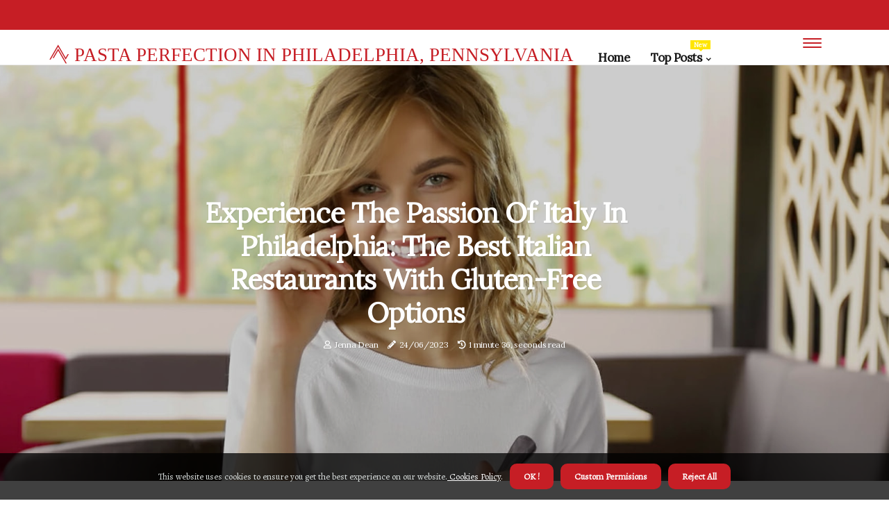

--- FILE ---
content_type: text/html;charset=utf-8
request_url: https://www.spigaphiladelphia.com/are-there-any-italian-restaurants-with-gluten-free-options-in-philadelphia-pa
body_size: 16013
content:
<!DOCTYPE html><html lang="en-US"><head><meta charset="UTF-8" /><meta http-equiv="X-UA-Compatible" content="IE=edge" /><meta name="viewport" content="width=device-width, initial-scale=1" /><meta name="generator" content="WordPress 6.0.2" /><meta name="robots" content="index,follow,max-snippet:-1, max-image-preview:large, max-video-preview:-1"><title>Experience the Passion of Italy in Philadelphia: The Best Italian Restaurants with Gluten-Free Options</title><meta name="author" content="Jenna Dean" /><meta name="description" content="Experience the passion of Italy right here in Philadelphia! Check out these top Italian restaurants offering gluten-free options." /><meta name="keywords" content="ristorante panorama & wine bar, vetri cucina, la fontana della citta, little nonna's, dante & luigi's, l'angolo ristorante" /><link rel="canonical" href="https://www.spigaphiladelphia.com/are-there-any-italian-restaurants-with-gluten-free-options-in-philadelphia-pa" /><meta property="og:locale" content="en_US" /><meta property="og:type" content="website" /><meta property="og:title" content="Experience the Passion of Italy in Philadelphia: The Best Italian Restaurants with Gluten-Free Options" /><meta property="og:description" content="Experience the passion of Italy right here in Philadelphia! Check out these top Italian restaurants offering gluten-free options." /><meta property="og:url" content="https://www.spigaphiladelphia.com/are-there-any-italian-restaurants-with-gluten-free-options-in-philadelphia-pa" /><meta property="og:site_name" content="spigaphiladelphia.com"/><meta property="og:image" content="https://www.spigaphiladelphia.com/img/05f0ece043c8427e9b0f9a6a9d2a2476.jpg?15"/><meta name="twitter:card" content="summary_large_image" /><meta name="twitter:description" content="Experience the passion of Italy right here in Philadelphia! Check out these top Italian restaurants offering gluten-free options." /><meta name="twitter:title" content="Experience the Passion of Italy in Philadelphia: The Best Italian Restaurants with Gluten-Free Options" /><script type='application/ld+json' class='yoast-schema-graph yoast-schema-graph--main'>{"@context": "https://schema.org","@graph": [{"@type": "WebSite","@id": "https://www.spigaphiladelphia.com#website","url": "https://www.spigaphiladelphia.com","name": "spigaphiladelphia.com","inLanguage": "en","description": "Experience the passion of Italy right here in Philadelphia! Check out these top Italian restaurants offering gluten-free options."},{"@type": "ImageObject","@id": "https://www.spigaphiladelphia.com/are-there-any-italian-restaurants-with-gluten-free-options-in-philadelphia-pa#primaryimage","inLanguage": "en","url": "https://www.spigaphiladelphia.com/img/05f0ece043c8427e9b0f9a6a9d2a2476.jpg?15","width": 1920,"height": 800,"caption": "Experience the Passion of Italy in Philadelphia: The Best Italian Restaurants with Gluten-Free Options"},{"@type": "WebPage","@id": "https://www.spigaphiladelphia.com/are-there-any-italian-restaurants-with-gluten-free-options-in-philadelphia-pa#webpage","url": "https://www.spigaphiladelphia.com/are-there-any-italian-restaurants-with-gluten-free-options-in-philadelphia-pa","name": "Experience the Passion of Italy in Philadelphia: The Best Italian Restaurants with Gluten-Free Options","isPartOf": {"@id": "https://www.spigaphiladelphia.com#website"},"inLanguage": "en","primaryImageOfPage": {"@id": "https://www.spigaphiladelphia.com/are-there-any-italian-restaurants-with-gluten-free-options-in-philadelphia-pa#primaryimage"},"datePublished": "2025-08-15T04-06-02.000Z","dateModified": "2025-08-15T04-06-02.000Z","description": "Experience the passion of Italy right here in Philadelphia! Check out these top Italian restaurants offering gluten-free options.","potentialAction": [{"@type": "ReadAction","target": ["https://www.spigaphiladelphia.com/are-there-any-italian-restaurants-with-gluten-free-options-in-philadelphia-pa"]}]}]}</script><link rel="icon" href="https://www.spigaphiladelphia.com/img/favicon.png" type="image/x-icon" /><link rel="apple-touch-icon-precomposed" sizes="57x57" href="https://www.spigaphiladelphia.com/img/apple-touch-icon-57x57.png" /><link rel="apple-touch-icon-precomposed" sizes="114x114" href="https://www.spigaphiladelphia.com/img/apple-touch-icon-114x114.png" /><link rel="apple-touch-icon-precomposed" sizes="72x72" href="https://www.spigaphiladelphia.com/img/apple-touch-icon-72x72.png" /><link rel="apple-touch-icon-precomposed" sizes="144x144" href="https://www.spigaphiladelphia.com/img/apple-touch-icon-144x144.png" /><link rel="apple-touch-icon-precomposed" sizes="60x60" href="https://www.spigaphiladelphia.com/img/apple-touch-icon-60x60.png" /><link rel="apple-touch-icon-precomposed" sizes="120x120" href="https://www.spigaphiladelphia.com/img/apple-touch-icon-120x120.png" /><link rel="apple-touch-icon-precomposed" sizes="76x76" href="https://www.spigaphiladelphia.com/img/apple-touch-icon-76x76.png" /><link rel="apple-touch-icon-precomposed" sizes="152x152" href="https://www.spigaphiladelphia.com/img/apple-touch-icon-152x152.png" /><link rel="icon" type="image/png" href="https://www.spigaphiladelphia.com/img/favicon-196x196.png" sizes="196x196" /><link rel="icon" type="image/png" href="https://www.spigaphiladelphia.com/img/favicon-96x96.png" sizes="96x96" /><link rel="icon" type="image/png" href="https://www.spigaphiladelphia.com/img/favicon-32x32.png" sizes="32x32" /><link rel="icon" type="image/png" href="https://www.spigaphiladelphia.com/img/favicon-16x16.png" sizes="16x16" /><link rel="icon" type="image/png" href="https://www.spigaphiladelphia.com/img/favicon-128.png" sizes="128x128" /><meta name="application-name" content="&nbsp;"/><meta name="msapplication-TileColor" content="#FFFFFF" /><meta name="msapplication-TileImage" content="mstile-144x144.png" /><meta name="msapplication-square70x70logo" content="mstile-70x70.png" /><meta name="msapplication-square150x150logo" content="mstile-150x150.png" /><meta name="msapplication-wide310x150logo" content="mstile-310x150.png" /><meta name="msapplication-square310x310logo" content="mstile-310x310.png" /><script> WebFontConfig = { google: { families: ['Lora', 'Alegreya'] } }; (function(d) { var wf = d.createElement('script'), s = d.scripts[0]; wf.src = 'https://ajax.googleapis.com/ajax/libs/webfont/1.6.26/webfont.js'; wf.async = true; s.parentNode.insertBefore(wf, s); })(document);</script><style type="text/css">:root{ --main-color:#551a8b; --font-heading:Lora; --font-body:Alegreya;}.enable_footer_columns_dark { background: #151515; color: #fff; border-top: 1px solid #303030;}</style><link rel="stylesheet" href="https://www.spigaphiladelphia.com/css/bootstrap.min.css?ver=3.1.7" type="text/css" media="all" /><link rel="stylesheet" href="https://cdnjs.cloudflare.com/ajax/libs/font-awesome/5.15.4/css/all.min.css" /><link rel="https://api.w.org/" href="https://www.spigaphiladelphia.com/wp-json" /><link rel="EditURI" type="application/rsd+xml" title="RSD" href="https://www.spigaphiladelphia.com/xmlrpc.php?rsd" /><link rel="wlwmanifest" type="application/wlwmanifest+xml" href="https://www.spigaphiladelphia.com/wp-includes/wlwmanifest.xml"/><link rel="shortlink" href="https://www.spigaphiladelphia.com"/><style type="text/css">.hwph_header_magazine_style.two_header_top_style.hwph_cus_top_share .header_top_bar_wrapper { background: #c61e25;}h4 {margin-top: 34px;}.home_section3 { background-color: #c61e2508;}.enable_footer_columns_dark { background: #c61e25; color: #fff; border-top: 1px solid #c61e25;}.hwph_radus_e {border-radius: 1px;}.single_post_title_main { text-align: left; max-width: 88%; font-size: 40px;}ul.jl_s_pagination { display: none;}.cc-window { position: fixed; left: 0; right: 0; bottom: 0; width: 100%; background-color: rgba(0,0,0,0.75); z-index: 999; opacity: 1; transition: all 0.3s ease;}.cc-window .box-cookies { padding: 15px; text-align: center; color: #DBE0DF; font-size: 13px; font-weight: 400; line-height: 30px;}.cc-window .box-cookies { padding: 15px; text-align: center; color: #DBE0DF; font-size: 13px; font-weight: 400; line-height: 30px;}.cc-window .cc-close .cc-reject .cc-custom{ display: inline-block; margin-left: 10px; line-height: normal; padding: 10px 20px; background-color: #c61e25; color: #fff; font-weight: bold; border-radius: 10px; cursor: pointer; transition: all 0.3s ease-in-out;}.footer_logo_about{font-weight: bold;font-size: 40px;}.post_content.hwph_content { text-align: justify;}.jm-post-like{cursor:pointer;}a.jm-post-like.loved { background: red; border-radius: 0px;}.single_post_share_icon_post li a i { display: inline-block; padding: 0; color: #fff; text-align: center; text-transform: capitalize; font-size: 17px; font-weight: 500; height: 40px; line-height: 40px; width: 40px; border-radius: 0px;}.single-post-meta-wrapper.hwph_sfoot i { float: left; display: inline-block; padding: 0; color: #000; text-align: center; margin-right: 0; text-transform: capitalize; font-size: 17px; font-weight: 500; height: 40px; line-height: 40px; width: 40px; border-radius: 0px; border: 1px solid #ebebeb;}.auth .author-info.hwph_auth_head { background: transparent; padding: 0px 11%; text-align: center; margin-bottom: 0px;}.main_title_col .auth { margin-top: 0px; margin-bottom: 30px; padding: 0px; border: 0px !important;}.auth .author-info.hwph_auth_head { background: transparent; padding: 0px 11%; text-align: center; margin-bottom: 0px;}.author-info.hwph_auth_head .author-avatar { display: block; float: right; margin-left: 50px;}.author-info.hwph_auth_head .avatar { width: 198px !important; border: 7px solid #fff; border-radius: 50%; overflow: hidden; margin-top: -27px;}.author-info.hwph_auth_head .author-description { float: right; display: block; margin: 0px; width: 55%;}.auth .author_commentcount, .auth .author_postcount { font-size: 12px; color: #fff; line-height: 1.2; background: #c61e25; margin-right: 5px; padding: 2px 10px; border-radius: 0px;}.grid-sidebar .box { margin-bottom: 0!important; width: 33%; padding: 0; padding-right: 20px; padding-left: 20px; float: left; position: relative;}ol {display: inline-block;list-style-type: none;margin: 0px 0px 20px 80px;padding: 0;overflow: hidden;font-size: 12px;padding-left: 0;border-left: 1px solid #c61e25;}ol li {display: inline;margin-right: 8px;}ol li::before {content: ">";margin-right: 8px;}ol li:first-child::before {content: "";}.jlm_w .jlma { top: 4px;}.jlm_w .jlmb { top: 10px;}.jlm_w .jlmc { top: 16px;}.jlm_w span { display: block; position: absolute; width: 118%; height: 2px; border-radius: 84px; background: #c61e25; left: 0px;}.bottom_footer_menu_text .hwph_ft_w { border-top: 1px solid #ffff;}.menu-footer { margin-bottom: 0; padding: 0px; float: right; margin: -5px 35px 0px 0px;}.footer-bottom { color: #fff;}#menu-footer-menu li a { text-decoration: none; color: #fff;}.jellywp_about_us_widget_wrapper .footer_logo_about {margin-bottom: 30px;float: none;display: inline-block;width:100%;}.hwph_cat_img_w:last-child, .footer-columns .hwph_cat_img_w:nth-last-child(2) {margin-bottom: 8px;}.jli-moon{font-family: Font Awesome 5 Pro!important;}.jli-moon:before { content: "\f146";}.jli-sun{font-family: Font Awesome 5 Free!important;}.jli-sun:before { content: "\f146";}.hwph_day_night .jl-night-toggle-icon { width: 44px; background: rgba(0,0,0,.3); border-radius: 36;}.hwph__cat_img_w .hwph__cat_img_c { height: 68px; position: relative; border-radius: 4px; margin-top: :15px;}.footer-columns .hwph__cat_img_w .hwph__cat_img_c { border: 3px solid #525252; background: #3a3939;}header.header-wraper.hwph_header_magazine_style.two_header_top_style.header_layout_style3_custom.hwph_cus_top_share.border_down { background: #c61e25; height: 122px;}.hwph__s_pagination { display: none;}.hwph_cites { margin-top: 40px;}.row { display: -ms-flexbox; display: flex; -ms-flex-wrap: wrap; flex-wrap: wrap; margin-right: -15px; margin-left: -15px; width: 100%;}.hwph__lead_large { display: block;position: relative;}.hwph__lead_mobile { display: none;position: relative;}@media only screen and (max-width: 400px) { .author-info.hwph_auth_head .author-description { float: right; display: block; margin: 0px; width: 100%;}.author-info.hwph_auth_head .author-avatar { display: block; float: none; margin-left: 0px;}.grid-sidebar .box { margin-bottom: 0!important; width: 100%; padding: 0; padding-right: 20px; padding-left: 20px; float: left; position: relative;}.hwph__lead_large { display: none;position: relative;}.hwph__lead_mobile { display: block;position: relative;}}</style><style></style></head><body class="mobile_nav_class jl-has-sidebar"><div class="options_layout_wrapper hwph_clear_at hwph_radius hwph_none_box_styles hwph_border_radiuss hwph_en_day_night"><div class="options_layout_container full_layout_enable_front"><header class="header-wraper hwph_header_magazine_style two_header_top_style header_layout_style3_custom hwph_cus_top_share "><div class="header_top_bar_wrapper"><div class="container"><div class="row"><div class="col-md-12"><div class="menu-primary-container navigation_wrapper"><ul id="hwph_top_menu" class="hwph_main_menu"></ul></div><div class="hwph_top_cus_social" style="height: 43px;"></div></div></div></div></div><div class="hwph_blank_nav"></div><div id="menu_wrapper" class="menu_wrapper hwph_menu_sticky hwph_stick"><div class="container"><div class="row"><div class="main_menu col-md-12" style="height: 50px;"><div class="logo_small_wrapper_table"><div class="logo_small_wrapper"><a class="logo_link" href="https://www.spigaphiladelphia.com" style="margin-top: -10px;"><div class="hwph_logo_n"><div class="fab fa-think-peaks" style="font-size: 27px;color: #c61e25;"> PASTA PERFECTION IN PHILADELPHIA, PENNSYLVANIA</div></div><div class="hwph_logo_w"><div class="fab fa-think-peaks" style="font-size: 32px;color: #c61e25;"> PASTA PERFECTION IN PHILADELPHIA, PENNSYLVANIA</div></div></a></div></div><div class="search_header_menu hwph_nav_mobile"><div class="menu_mobile_icons"><div class="jlm_w"><span class="jlma"></span><span class="jlmb"></span><span class="jlmc"></span></div></div></div><div class="menu-primary-container navigation_wrapper hwph_cus_share_mnu"><ul id="mainmenu" class="hwph_main_menu"><li class="menu-item current-menu-item current_page_item"> <a href="https://www.spigaphiladelphia.com">Home<span class="border-menu"></span></a></li> <li class="menu-item menu-item-has-children"> <a>Top Posts<span class="border-menu"></span><span class="hwph_menu_lb" style="background: #ffe500 !important;"><span class="hwph_lb_ar" style="border-top: 3px solid #ffe500 !important;"></span>New</span></a><ul class="sub-menu menu_post_feature hwph_menu_tls"><li><div id="sprasa_recent_large_widgets-2" class="widget main_post_style"><h3 class="widget-title"><span>Top Posts</span></h3><div class="hwph_grid_overlay hwph_w_menu hwph_clear_at"><div class="hwph_grid_overlay_col"><div class="hwph_grid_verlay_wrap hwph_radus_e"><div class="hwph_f_img_bg" style="background-image: url('https://www.spigaphiladelphia.com/img/t0522794024b24702646f22b47f96dcaf.jpg')"></div><a href="https://www.spigaphiladelphia.com/what-are-the-most-popular-italian-restaurants-in-philadelphia-pa" class="hwph_f_img_link"></a><div class="hwph_f_postbox"><h3 class="hwph_f_title"><a href="https://www.spigaphiladelphia.com/what-are-the-most-popular-italian-restaurants-in-philadelphia-pa">The Best Italian Restaurants in Philadelphia, PA - A Guide for Foodies</a></h3><span class="hwph_post_meta"><span class="post-date"><i class="fas fa-pencil-alt"></i>14/07/2025</span><span class="post-read-time"><i class="fa fa-history"></i>3 minutes 33, seconds read</span></span></div></div></div><div class="hwph_grid_overlay_col"><div class="hwph_grid_verlay_wrap hwph_radus_e"><div class="hwph_f_img_bg" style="background-image: url('https://www.spigaphiladelphia.com/img/t92664efc6b3e35da1764de2eff21a98c.jpg')"></div><a href="https://www.spigaphiladelphia.com/are-there-any-italian-restaurants-that-offer-private-chef-services-in-philadelphia-pa" class="hwph_f_img_link"></a><div class="hwph_f_postbox"><h3 class="hwph_f_title"><a href="https://www.spigaphiladelphia.com/are-there-any-italian-restaurants-that-offer-private-chef-services-in-philadelphia-pa">Experience the Best of Italian Cuisine with a Private Chef in Philadelphia</a></h3><span class="hwph_post_meta"><span class="post-date"><i class="fas fa-pencil-alt"></i>14/07/2025</span><span class="post-read-time"><i class="fa fa-history"></i>1 minute 20, seconds read</span></span></div></div></div><div class="hwph_grid_overlay_col"><div class="hwph_grid_verlay_wrap hwph_radus_e"><div class="hwph_f_img_bg" style="background-image: url('https://www.spigaphiladelphia.com/img/t879eb9ee4edd0ed9abd82c966fec4eb3.jpg')"></div><a href="https://www.spigaphiladelphia.com/are-there-any-italian-restaurants-that-offer-discounts-for-veterans-in-philadelphia-pa" class="hwph_f_img_link"></a><div class="hwph_f_postbox"><h3 class="hwph_f_title"><a href="https://www.spigaphiladelphia.com/are-there-any-italian-restaurants-that-offer-discounts-for-veterans-in-philadelphia-pa">Celebrate Veterans Day in Philadelphia with Discounts and Free Meals</a></h3><span class="hwph_post_meta"><span class="post-date"><i class="fas fa-pencil-alt"></i>14/07/2025</span><span class="post-read-time"><i class="fa fa-history"></i>1 minute 31, seconds read</span></span></div></div></div><div class="hwph_grid_overlay_col"><div class="hwph_grid_verlay_wrap hwph_radus_e"><div class="hwph_f_img_bg" style="background-image: url('https://www.spigaphiladelphia.com/img/tebbf3ce31194ceb57b6daa1fcb0d1b19.jpg')"></div><a href="https://www.spigaphiladelphia.com/are-there-any-italian-restaurants-that-offer-catering-services-in-philadelphia-pa" class="hwph_f_img_link"></a><div class="hwph_f_postbox"><h3 class="hwph_f_title"><a href="https://www.spigaphiladelphia.com/are-there-any-italian-restaurants-that-offer-catering-services-in-philadelphia-pa">The Best Italian Catering Services in Philadelphia, PA</a></h3><span class="hwph_post_meta"><span class="post-date"><i class="fas fa-pencil-alt"></i>14/07/2025</span><span class="post-read-time"><i class="fa fa-history"></i>1 minute 31, seconds read</span></span></div></div></div></div></div></li></ul></li></ul></div></div></div></div></div></div></header><div class="mobile_menu_overlay"></div><div class="hwph_single_style3"><div class="single_content_header single_captions_overlay_image_full_width"><div class="image-post-thumb" style="background-image: url('https://www.spigaphiladelphia.com/img/05f0ece043c8427e9b0f9a6a9d2a2476.jpg?15')"></div><div class="single_post_entry_content"><h1 class="single_post_title_main">Experience the Passion of Italy in Philadelphia: The Best Italian Restaurants with Gluten-Free Options</h1><span class="hwph_post_meta"><span class="hwph_author_img_w"><i class="far fa-user"></i><a href="https://www.spigaphiladelphia.com/jenna-dean" title="Posts by Jenna Dean" rel="author">Jenna Dean</a></span><span class="post-date"><i class="fas fa-pencil-alt"></i>24/06/2023</span><span class="post-read-time"><i class="fa fa-history"></i>1 minute 36, seconds read</span></span></div></div></div><section id="content_main" class="clearfix hwph_spost"><div class="container"><div class="row main_content"><div class="col-md-8 loop-large-post" id="content"><div class="widget_container content_page"><div class="post type-post status-publish format-gallery has-post-thumbnail hentry category-business tag-inspiration tag-morning tag-tip tag-tutorial post_format-post-format-gallery"><div class="single_section_content box blog_large_post_style"><div class="post_content_w"><div class="post_content hwph_content"><p>Are you looking for a delicious Italian meal in Philadelphia that also offers gluten-free options? Look no further! From its famous meatballs to its magnificent gnocchi, the city of Philadelphia has some of the best Italian restaurants that cater to all tastes. Whether you're a lover of Italian cuisine or simply looking for a new dining experience, here are some of the top Italian restaurants in Philadelphia that offer gluten-free options.<br><h4>Ristorante Panorama & Wine Bar</h4> is a fantastic <a href="https://www.maryland-crab-cakes.net/what-types-of-cuisine-are-available-at-restaurants-in-columbia-maryland">Italian restaurant</a> located in Bella Vista. This highly recommended spot serves up fresh and flavorful dishes that will tantalize your taste buds. Customers can expect exquisite Italian cuisine in a beautiful setting at <b>Vetri Cucina</b>, located in the heart of Philadelphia. </p><p>Chef Rosario Romano searched for a long time for gluten-free pasta that she would feel comfortable serving it in this elegant Italian wine bar at the Penn's View Hotel.<br><h4>La Fontana Della Citta</h4> is an incomparable restaurant in South Philadelphia with an authentic Italian atmosphere, with frequent opera performances by its talented staff. Tradition reigns in this Italian dining room in Bella Vista, where customers sitting under the works of art and antiques that cover the brick walls have been drinking the same martinis with gin for more than 47 years.<br><h4>Little Nonna's</h4> is a gem of a restaurant worth visiting if you love Italian food.<br><h4>Dante & Luigi's</h4> is a must-see Italian restaurant, much appreciated by many Philadelphians. L'Angolo Ristorante is a charming and intimate Italian restaurant located in the heart of South Philadelphia. </p><p>Get ready for exceptional customer service, incredible ambience and delicious delicacies at this outstanding Italian restaurant. If you're looking to experience the passion of Italy right here, in the heart of Philadelphia, head to one of these Italian jewels and enjoy the gastronomic delights that await you. With so many delicious options available, you're sure to find something to satisfy your craving for Italian food with gluten-free options. </p></div></div><div class="clearfix"></div><div class="single_tag_share"><div class="tag-cat"><ul class="single_post_tag_layout"></ul></div></div><div class="postnav_w"><div class="postnav_left"><div class="single_post_arrow_content"><a href="https://www.spigaphiladelphia.com/what-is-the-best-italian-dinner-spot-in-philadelphia-pa" id="prepost"> <span class="hwph_cpost_nav"> <span class="hwph_post_nav_link"><i class="jli-left-arrow"></i>Next post</span><span class="hwph_cpost_title">Experience the Best Italian Dinner Spots in Philadelphia, PA</span></span></a></div></div></div><div class="auth"><div class="author-info hwph_info_auth"><div class="author-avatar"><img src="https://www.spigaphiladelphia.com/Um5vF.jpg?15" width="165" height="165" alt="Jenna Dean" class="avatar avatar-165 wp-user-avatar wp-user-avatar-165 alignnone photo"></div><div class="author-description"><h5><a href="https://www.spigaphiladelphia.com/jenna-dean">Jenna Dean</a></h5><ul class="hwph_auth_link clearfix"><li><a href="#" target="_blank"><i class="jli-link"></i></a></li><li><a href="#" target="_blank"><i class="jli-linkedin"></i></a></li><li><a href="#" target="_blank"><i class="jli-rss"></i></a></li></ul><p>Wannabe social media enthusiast. Alcoholaholic. Proud zombie lover. Avid internet junkie. Hardcore beer enthusiast. Lifelong pop culture buff. </p></div></div></div><div class="related-posts"><h4>More Posts</h4><div class="single_related_post" id="relatedposts"><div class="hwph_m_right hwph_m_list hwph_m_img"><div class="hwph_m_right_w"><div class="hwph_m_right_img hwph_radus_e"><a href="https://www.spigaphiladelphia.com/what-is-the-best-italian-pizza-in-philadelphia-pa"><img width="500" height="350" src="https://www.spigaphiladelphia.com/img/tf03c2d52b8dead6f99ad6b98582df202.jpg?15" class="attachment-sprasa_slider_grid_small size-sprasa_slider_grid_small wp-post-image" alt="The Best Italian Pizza in Philadelphia, PA: 18 Delicious Places to Try" loading="lazy" onerror="imgError(this)"></a></div><div class="hwph_m_right_content"><h2 class="entry-title"> <a href="https://www.spigaphiladelphia.com/what-is-the-best-italian-pizza-in-philadelphia-pa" tabindex="-1">The Best Italian Pizza in Philadelphia, PA: 18 Delicious Places to Try</a></h2><span class="hwph_post_meta"><span class="hwph_author_img_w"><i class="far fa-user"></i><a href="https://www.spigaphiladelphia.com/jenna-dean" title="Posts by Jenna Dean" rel="author">Jenna Dean</a></span><span class="post-read-time"><i class="fa fa-history"></i>1 minute 56, seconds read</span></span><p>Are you looking for the best Italian pizza in Philadelphia? Look no further! From Sally in Fitler Square to Taglio Pizza in South Philadelphia, there are plenty of delicious places to try.</p></div></div></div><div class="hwph_m_right hwph_m_list hwph_m_img"><div class="hwph_m_right_w"><div class="hwph_m_right_img hwph_radus_e"><a href="https://www.spigaphiladelphia.com/are-there-any-italian-restaurants-that-offer-cooking-classes-in-philadelphia-pa"><img width="500" height="350" src="https://www.spigaphiladelphia.com/img/tf5f0c72a62360f573c74e11797e41e9f.jpg?15" class="attachment-sprasa_slider_grid_small size-sprasa_slider_grid_small wp-post-image" alt="Experience Authentic Italian Cuisine in Philadelphia, PA" loading="lazy" onerror="imgError(this)"></a></div><div class="hwph_m_right_content"><h2 class="entry-title"> <a href="https://www.spigaphiladelphia.com/are-there-any-italian-restaurants-that-offer-cooking-classes-in-philadelphia-pa" tabindex="-1">Experience Authentic Italian Cuisine in Philadelphia, PA</a></h2><span class="hwph_post_meta"><span class="hwph_author_img_w"><i class="far fa-user"></i><a href="https://www.spigaphiladelphia.com/jenna-dean" title="Posts by Jenna Dean" rel="author">Jenna Dean</a></span><span class="post-read-time"><i class="fa fa-history"></i>1 minute 24, seconds read</span></span><p>Are you searching for a unique and immersive dining experience in Philadelphia, PA? Look no further than Old City Kitchen where restaurateur and owner Edward offers a series of cooking classes and events to teach guests all about Italian cuisine.</p></div></div></div><div class="hwph_m_right hwph_m_list hwph_m_img"><div class="hwph_m_right_w"><div class="hwph_m_right_img hwph_radus_e"><a href="https://www.spigaphiladelphia.com/are-there-any-italian-restaurants-that-offer-private-chef-services-in-philadelphia-pa"><img width="500" height="350" src="https://www.spigaphiladelphia.com/img/t92664efc6b3e35da1764de2eff21a98c.jpg?15" class="attachment-sprasa_slider_grid_small size-sprasa_slider_grid_small wp-post-image" alt="Experience the Best of Italian Cuisine with a Private Chef in Philadelphia" loading="lazy" onerror="imgError(this)"></a></div><div class="hwph_m_right_content"><h2 class="entry-title"> <a href="https://www.spigaphiladelphia.com/are-there-any-italian-restaurants-that-offer-private-chef-services-in-philadelphia-pa" tabindex="-1">Experience the Best of Italian Cuisine with a Private Chef in Philadelphia</a></h2><span class="hwph_post_meta"><span class="hwph_author_img_w"><i class="far fa-user"></i><a href="https://www.spigaphiladelphia.com/jenna-dean" title="Posts by Jenna Dean" rel="author">Jenna Dean</a></span><span class="post-read-time"><i class="fa fa-history"></i>1 minute 20, seconds read</span></span><p>Explore classic Italian cuisine with Chef Daniel. This private chef experience offers an exclusive opportunity to explore the flavors of Italy. With personalized service and Iron Chef Jose Garcés collaboration, discover the best private chefs in Philadelphia.</p></div></div></div><div class="hwph_m_right hwph_m_list hwph_m_img"><div class="hwph_m_right_w"><div class="hwph_m_right_img hwph_radus_e"><a href="https://www.spigaphiladelphia.com/are-there-any-italian-restaurants-with-a-bar-in-philadelphia-pa"><img width="500" height="350" src="https://www.spigaphiladelphia.com/img/tf9703271f5600c8d59d75082df7e6933.jpg?15" class="attachment-sprasa_slider_grid_small size-sprasa_slider_grid_small wp-post-image" alt="The Best Italian Restaurants with a Bar in Philadelphia, PA" loading="lazy" onerror="imgError(this)"></a></div><div class="hwph_m_right_content"><h2 class="entry-title"> <a href="https://www.spigaphiladelphia.com/are-there-any-italian-restaurants-with-a-bar-in-philadelphia-pa" tabindex="-1">The Best Italian Restaurants with a Bar in Philadelphia, PA</a></h2><span class="hwph_post_meta"><span class="hwph_author_img_w"><i class="far fa-user"></i><a href="https://www.spigaphiladelphia.com/jenna-dean" title="Posts by Jenna Dean" rel="author">Jenna Dean</a></span><span class="post-read-time"><i class="fa fa-history"></i>1 minute 7, seconds read</span></span><p>Discover the best Italian restaurants with bars in Philadelphia, PA. From classic red sauce joints to modern Italian eateries, there are plenty of options to choose from.</p></div></div></div></div></div></div></div><div class="brack_space"></div></div></div><div class="col-md-4" id="sidebar"><div class="hwph_sidebar_w"><div id="sprasa_recent_post_text_widget-9" class="widget sidewidget post_list_widget"><div class="widget_hwph_wrapper"><div class="ettitle"><div class="widget-title"><h2 class="hwph_title_c">More articles</h2></div></div><div class="bt_post_widget"><div class="hwph_m_right hwph_sm_list hwph_ml hwph_clear_at"><div class="hwph_m_right_w"><div class="hwph_m_right_img hwph_radus_e"><a href="https://www.spigaphiladelphia.com/what-is-the-best-italian-dessert-in-philadelphia-pa"><img width="120" height="120" src="https://www.spigaphiladelphia.com/img/mc13b9b90a03821af6c10e198803b95c3.jpg?15" class="attachment-sprasa_small_feature size-sprasa_small_feature wp-post-image" alt="The Best Italian Desserts in Philadelphia, PA" loading="lazy" onerror="imgError(this)"></a></div><div class="hwph_m_right_content"><h2 class="entry-title"> <a href="https://www.spigaphiladelphia.com/what-is-the-best-italian-dessert-in-philadelphia-pa" tabindex="-1">The Best Italian Desserts in Philadelphia, PA</a></h2><span class="hwph_post_meta"><span class="post-read-time"><i class="fa fa-history"></i>1 minute 22, seconds read</span></span></div></div></div><div class="hwph_m_right hwph_sm_list hwph_ml hwph_clear_at"><div class="hwph_m_right_w"><div class="hwph_m_right_img hwph_radus_e"><a href="https://www.spigaphiladelphia.com/what-is-the-best-italian-lunch-spot-in-philadelphia-pa"><img width="120" height="120" src="https://www.spigaphiladelphia.com/img/m6fa0cf5715cbf3178e926da8ecc8326f.jpg?15" class="attachment-sprasa_small_feature size-sprasa_small_feature wp-post-image" alt="The Best Italian Lunch Spots in Philadelphia, PA" loading="lazy" onerror="imgError(this)"></a></div><div class="hwph_m_right_content"><h2 class="entry-title"> <a href="https://www.spigaphiladelphia.com/what-is-the-best-italian-lunch-spot-in-philadelphia-pa" tabindex="-1">The Best Italian Lunch Spots in Philadelphia, PA</a></h2><span class="hwph_post_meta"><span class="post-read-time"><i class="fa fa-history"></i>1 minute 20, seconds read</span></span></div></div></div><div class="hwph_m_right hwph_sm_list hwph_ml hwph_clear_at"><div class="hwph_m_right_w"><div class="hwph_m_right_img hwph_radus_e"><a href="https://www.spigaphiladelphia.com/does-olive-garden-give-veterans-discount"><img width="120" height="120" src="https://www.spigaphiladelphia.com/img/m992839d6405861b041ba04d95f702fa1.jpg?15" class="attachment-sprasa_small_feature size-sprasa_small_feature wp-post-image" alt="Does Olive Garden Offer Veterans Discounts? - Get the Details Here" loading="lazy" onerror="imgError(this)"></a></div><div class="hwph_m_right_content"><h2 class="entry-title"> <a href="https://www.spigaphiladelphia.com/does-olive-garden-give-veterans-discount" tabindex="-1">Does Olive Garden Offer Veterans Discounts? - Get the Details Here</a></h2><span class="hwph_post_meta"><span class="post-read-time"><i class="fa fa-history"></i>1 minute 10, seconds read</span></span></div></div></div><div class="hwph_m_right hwph_sm_list hwph_ml hwph_clear_at"><div class="hwph_m_right_w"><div class="hwph_m_right_img hwph_radus_e"><a href="https://www.spigaphiladelphia.com/what-is-the-best-italian-dinner-spot-in-philadelphia-pa"><img width="120" height="120" src="https://www.spigaphiladelphia.com/img/mf64957fa5b51882aa018a700c92c1e5f.jpg?15" class="attachment-sprasa_small_feature size-sprasa_small_feature wp-post-image" alt="Experience the Best Italian Dinner Spots in Philadelphia, PA" loading="lazy" onerror="imgError(this)"></a></div><div class="hwph_m_right_content"><h2 class="entry-title"> <a href="https://www.spigaphiladelphia.com/what-is-the-best-italian-dinner-spot-in-philadelphia-pa" tabindex="-1">Experience the Best Italian Dinner Spots in Philadelphia, PA</a></h2><span class="hwph_post_meta"><span class="post-read-time"><i class="fa fa-history"></i>1 minute 2, seconds read</span></span></div></div></div></div></div></div></div></div></div></div></section><div id="content_nav" class="hwph_mobile_nav_wrapper"><div id="nav" class="hwph_mobile_nav_inner"><div class="menu_mobile_icons mobile_close_icons closed_menu"> <span class="hwph_close_wapper"><span class="hwph_close_1"></span><span class="hwph_close_2"></span></span></div><ul id="mobile_menu_slide" class="menu_moble_slide"><li class="menu-item current-menu-item current_page_item"> <a href="https://www.spigaphiladelphia.com">Home<span class="border-menu"></span></a></li><li class="menu-item menu-item-has-children"> <a href="#">Top Posts<span class="border-menu"></span><span class="arrow_down"><i class="jli-down-chevron" aria-hidden="true"></i></span></a><ul class="sub-menu"><li class="menu-item current-menu-item current_page_item"> <a class="bd_left" href="https://www.spigaphiladelphia.com/are-there-any-italian-restaurants-that-offer-discounts-for-veterans-in-philadelphia-pa">Celebrate Veterans Day in Philadelphia with Discounts and Free Meals<span class="border-menu"></span></a></li><li class="menu-item current-menu-item current_page_item"> <a class="bd_left" href="https://www.spigaphiladelphia.com/what-is-the-best-italian-pizza-in-philadelphia-pa">The Best Italian Pizza in Philadelphia, PA: 18 Delicious Places to Try<span class="border-menu"></span></a></li><li class="menu-item current-menu-item current_page_item"> <a class="bd_left" href="https://www.spigaphiladelphia.com/what-is-the-best-italian-dessert-in-philadelphia-pa">The Best Italian Desserts in Philadelphia, PA<span class="border-menu"></span></a></li><li class="menu-item current-menu-item current_page_item"> <a class="bd_left" href="https://www.spigaphiladelphia.com/what-is-the-best-italian-restaurant-in-philadelphia-pa">The Best Italian Restaurants in Philadelphia, PA - A Guide<span class="border-menu"></span></a></li><li class="menu-item current-menu-item current_page_item"> <a class="bd_left" href="https://www.spigaphiladelphia.com/are-there-any-italian-restaurants-open-on-sundays-in-philadelphia-pa">The Best Italian Restaurants Open on Sundays in Philadelphia, PA<span class="border-menu"></span></a></li><li class="menu-item current-menu-item current_page_item"> <a class="bd_left" href="https://www.spigaphiladelphia.com/are-there-any-italian-restaurants-with-outdoor-seating-in-philadelphia-pa">The Best Italian Restaurants with Outdoor Seating in Philadelphia, PA<span class="border-menu"></span></a></li><li class="menu-item current-menu-item current_page_item"> <a class="bd_left" href="https://www.spigaphiladelphia.com/are-there-any-italian-restaurants-that-offer-private-chef-services-in-philadelphia-pa">Experience the Best of Italian Cuisine with a Private Chef in Philadelphia<span class="border-menu"></span></a></li><li class="menu-item current-menu-item current_page_item"> <a class="bd_left" href="https://www.spigaphiladelphia.com/does-philadelphia-have-a-large-italian-community">The Rich History of Philadelphia's Italian Community<span class="border-menu"></span></a></li><li class="menu-item current-menu-item current_page_item"> <a class="bd_left" href="https://www.spigaphiladelphia.com/what-is-the-best-italian-food-in-philadelphia-pa">The Best Italian Food in Philadelphia, PA: A Guide to the City's Finest Italian Restaurants<span class="border-menu"></span></a></li><li class="menu-item current-menu-item current_page_item"> <a class="bd_left" href="https://www.spigaphiladelphia.com/are-there-any-italian-restaurants-that-offer-cooking-classes-in-philadelphia-pa">Experience Authentic Italian Cuisine in Philadelphia, PA<span class="border-menu"></span></a></li><li class="menu-item current-menu-item current_page_item"> <a class="bd_left" href="https://www.spigaphiladelphia.com/are-there-any-italian-restaurants-with-live-music-in-philadelphia-pa">Experience the Italian Flair of Barra Rossa in Philadelphia, PA<span class="border-menu"></span></a></li><li class="menu-item current-menu-item current_page_item"> <a class="bd_left" href="https://www.spigaphiladelphia.com/are-there-any-italian-restaurants-that-accept-reservations-in-philadelphia-pa">The Best Italian Restaurants in Philadelphia - A Guide for Foodies<span class="border-menu"></span></a></li><li class="menu-item current-menu-item current_page_item"> <a class="bd_left" href="https://www.spigaphiladelphia.com/does-olive-garden-give-veterans-discount">Does Olive Garden Offer Veterans Discounts? - Get the Details Here<span class="border-menu"></span></a></li><li class="menu-item current-menu-item current_page_item"> <a class="bd_left" href="https://www.spigaphiladelphia.com/what-are-the-most-popular-italian-restaurants-in-philadelphia-pa">The Best Italian Restaurants in Philadelphia, PA - A Guide for Foodies<span class="border-menu"></span></a></li><li class="menu-item current-menu-item current_page_item"> <a class="bd_left" href="https://www.spigaphiladelphia.com/are-there-any-italian-restaurants-with-gluten-free-options-in-philadelphia-pa">Experience the Passion of Italy in Philadelphia: The Best Italian Restaurants with Gluten-Free Options<span class="border-menu"></span></a></li><li class="menu-item current-menu-item current_page_item"> <a class="bd_left" href="https://www.spigaphiladelphia.com/discovering-authentic-flavors">A Taste Of Italy: Discovering Authentic Flavors At Philadelphia's Finest Italian Restaurant<span class="border-menu"></span></a></li><li class="menu-item current-menu-item current_page_item"> <a class="bd_left" href="https://www.spigaphiladelphia.com/what-italian-restaurants-are-near-me-in-philadelphia-pa">The Best Italian Restaurants in Philadelphia: A Guide to the City's Finest Italian Cuisine<span class="border-menu"></span></a></li><li class="menu-item current-menu-item current_page_item"> <a class="bd_left" href="https://www.spigaphiladelphia.com/are-there-any-italian-restaurants-with-private-dining-rooms-in-philadelphia-pa">Celebrate Your Special Event in Style: Private Dining Rooms in Philadelphia<span class="border-menu"></span></a></li><li class="menu-item current-menu-item current_page_item"> <a class="bd_left" href="https://www.spigaphiladelphia.com/are-there-any-italian-restaurants-with-takeout-options-in-philadelphia-pa">The Best Italian Takeaway Restaurants in Philadelphia, PA<span class="border-menu"></span></a></li><li class="menu-item current-menu-item current_page_item"> <a class="bd_left" href="https://www.spigaphiladelphia.com/are-there-any-italian-restaurants-with-vegan-options-in-philadelphia-pa">10 Best Vegan Italian Restaurants in Philadelphia, PA<span class="border-menu"></span></a></li><li class="menu-item current-menu-item current_page_item"> <a class="bd_left" href="https://www.spigaphiladelphia.com/what-do-private-chefs-do">What do Private Chefs Do? An Expert's Guide to the Culinary Experience<span class="border-menu"></span></a></li><li class="menu-item current-menu-item current_page_item"> <a class="bd_left" href="https://www.spigaphiladelphia.com/are-there-any-italian-restaurants-that-offer-catering-services-in-philadelphia-pa">The Best Italian Catering Services in Philadelphia, PA<span class="border-menu"></span></a></li><li class="menu-item current-menu-item current_page_item"> <a class="bd_left" href="https://www.spigaphiladelphia.com/are-there-any-italian-restaurants-that-offer-discounts-for-students-in-philadelphia-pa">Discounts for Students at Italian Restaurants in Philadelphia, PA<span class="border-menu"></span></a></li><li class="menu-item current-menu-item current_page_item"> <a class="bd_left" href="https://www.spigaphiladelphia.com/are-there-any-italian-restaurants-that-offer-discounts-for-military-personnel-in-philadelphia-pa">Veterans Day Discounts: Italian Restaurants in Philadelphia, PA<span class="border-menu"></span></a></li><li class="menu-item current-menu-item current_page_item"> <a class="bd_left" href="https://www.spigaphiladelphia.com/are-there-any-italian-restaurants-with-a-bar-in-philadelphia-pa">The Best Italian Restaurants with a Bar in Philadelphia, PA<span class="border-menu"></span></a></li><li class="menu-item current-menu-item current_page_item"> <a class="bd_left" href="https://www.spigaphiladelphia.com/are-there-any-italian-restaurants-with-delivery-options-in-philadelphia-pa">Where to Find Delicious Italian Restaurants with Delivery in Philadelphia, PA<span class="border-menu"></span></a></li><li class="menu-item current-menu-item current_page_item"> <a class="bd_left" href="https://www.spigaphiladelphia.com/what-is-the-best-italian-lunch-spot-in-philadelphia-pa">The Best Italian Lunch Spots in Philadelphia, PA<span class="border-menu"></span></a></li><li class="menu-item current-menu-item current_page_item"> <a class="bd_left" href="https://www.spigaphiladelphia.com/are-there-any-italian-restaurants-with-a-kids-menu-in-philadelphia-pa">Where to Find the Best Italian Restaurants with Kids Menus in Philadelphia, PA<span class="border-menu"></span></a></li><li class="menu-item current-menu-item current_page_item"> <a class="bd_left" href="https://www.spigaphiladelphia.com/are-there-any-italian-restaurants-with-happy-hour-specials-in-philadelphia-pa">The Best Italian Happy Hour Specials in Philadelphia, PA<span class="border-menu"></span></a></li><li class="menu-item current-menu-item current_page_item"> <a class="bd_left" href="https://www.spigaphiladelphia.com/are-there-any-italian-restaurants-open-late-in-philadelphia-pa">Late Night Italian Feasts in Philadelphia, PA<span class="border-menu"></span></a></li><li class="menu-item current-menu-item current_page_item"> <a class="bd_left" href="https://www.spigaphiladelphia.com/what-is-the-best-italian-dinner-spot-in-philadelphia-pa">Experience the Best Italian Dinner Spots in Philadelphia, PA<span class="border-menu"></span></a></li><li class="menu-item current-menu-item current_page_item"> <a class="bd_left" href="https://www.spigaphiladelphia.com/are-there-any-italian-restaurants-with-gluten-free-options-in-philadelphia-pa">Experience the Passion of Italy in Philadelphia: The Best Italian Restaurants with Gluten-Free Options<span class="border-menu"></span></a></li></ul></li></ul><div id="sprasa_recent_post_text_widget-11" class="widget post_list_widget"><div class="widget_hwph_wrapper"><div class="ettitle"><div class="widget-title"><h2 class="hwph_title_c">New Posts</h2></div></div><div class="bt_post_widget"><div class="hwph_m_right hwph_sm_list hwph_ml hwph_clear_at"><div class="hwph_m_right_w"><div class="hwph_m_right_img hwph_radus_e"><a href="https://www.spigaphiladelphia.com/discovering-authentic-flavors"><img width="120" height="120" src="https://www.spigaphiladelphia.com/img/m5b09261be8c6495ca35cb2f2744a35d3.jpg?15" class="attachment-sprasa_small_feature size-sprasa_small_feature wp-post-image" alt="A Taste Of Italy: Discovering Authentic Flavors At Philadelphia's Finest Italian Restaurant" loading="lazy" onerror="imgError(this)"></a></div><div class="hwph_m_right_content"><h2 class="entry-title"><a href="https://www.spigaphiladelphia.com/discovering-authentic-flavors" tabindex="-1">A Taste Of Italy: Discovering Authentic Flavors At Philadelphia's Finest Italian Restaurant</a></h2><span class="hwph_post_meta"> <span class="post-date"><i class="fas fa-pencil-alt"></i>14/07/2025</span></span></div></div></div><div class="hwph_m_right hwph_sm_list hwph_ml hwph_clear_at"><div class="hwph_m_right_w"><div class="hwph_m_right_img hwph_radus_e"><a href="https://www.spigaphiladelphia.com/what-is-the-best-italian-restaurant-in-philadelphia-pa"><img width="120" height="120" src="https://www.spigaphiladelphia.com/img/m6ab3ac9f0764d7f371dff6abbf6319f8.jpg?15" class="attachment-sprasa_small_feature size-sprasa_small_feature wp-post-image" alt="The Best Italian Restaurants in Philadelphia, PA - A Guide" loading="lazy" onerror="imgError(this)"></a></div><div class="hwph_m_right_content"><h2 class="entry-title"><a href="https://www.spigaphiladelphia.com/what-is-the-best-italian-restaurant-in-philadelphia-pa" tabindex="-1">The Best Italian Restaurants in Philadelphia, PA - A Guide</a></h2><span class="hwph_post_meta"> <span class="post-date"><i class="fas fa-pencil-alt"></i>14/07/2025</span></span></div></div></div><div class="hwph_m_right hwph_sm_list hwph_ml hwph_clear_at"><div class="hwph_m_right_w"><div class="hwph_m_right_img hwph_radus_e"><a href="https://www.spigaphiladelphia.com/are-there-any-italian-restaurants-with-outdoor-seating-in-philadelphia-pa"><img width="120" height="120" src="https://www.spigaphiladelphia.com/img/md2fe883ac88e0cec89955821a532af4c.jpg?15" class="attachment-sprasa_small_feature size-sprasa_small_feature wp-post-image" alt="The Best Italian Restaurants with Outdoor Seating in Philadelphia, PA" loading="lazy" onerror="imgError(this)"></a></div><div class="hwph_m_right_content"><h2 class="entry-title"><a href="https://www.spigaphiladelphia.com/are-there-any-italian-restaurants-with-outdoor-seating-in-philadelphia-pa" tabindex="-1">The Best Italian Restaurants with Outdoor Seating in Philadelphia, PA</a></h2><span class="hwph_post_meta"> <span class="post-date"><i class="fas fa-pencil-alt"></i>14/07/2025</span></span></div></div></div></div></div></div></div></div><footer id="footer-container" class="hwph_footer_act enable_footer_columns_dark"><div class="footer-columns"><div class="container"><div class="row"><div class="col-md-4 foterwidget"><div id="sprasa_recent_post_text_widget-8" class="widget post_list_widget"><div class="widget_hwph_wrapper"><div class="ettitle"><div class="widget-title"><h2 class="hwph_title_c">More articles</h2></div></div><div class="bt_post_widget"><div class="hwph_m_right hwph_sm_list hwph_ml hwph_clear_at"><div class="hwph_m_right_w"><div class="hwph_m_right_img hwph_radus_e"><a href="https://www.spigaphiladelphia.com/are-there-any-italian-restaurants-with-delivery-options-in-philadelphia-pa"><img width="120" height="120" src="https://www.spigaphiladelphia.com/img/ma2592a11e5f638dfe5fd76bd0eadde12.jpg?15" class="attachment-sprasa_small_feature size-sprasa_small_feature wp-post-image" alt="Where to Find Delicious Italian Restaurants with Delivery in Philadelphia, PA" loading="lazy" onerror="imgError(this)" /></a></div><div class="hwph_m_right_content"><h2 class="entry-title"><a href="https://www.spigaphiladelphia.com/are-there-any-italian-restaurants-with-delivery-options-in-philadelphia-pa" tabindex="-1">Where to Find Delicious Italian Restaurants with Delivery in Philadelphia, PA</a></h2><span class="hwph_post_meta"> <span class="post-read-time"><i class="fa fa-history"></i>1 minute 2, seconds read</span></span></div></div></div><div class="hwph_m_right hwph_sm_list hwph_ml hwph_clear_at"><div class="hwph_m_right_w"><div class="hwph_m_right_img hwph_radus_e"><a href="https://www.spigaphiladelphia.com/are-there-any-italian-restaurants-that-offer-discounts-for-students-in-philadelphia-pa"><img width="120" height="120" src="https://www.spigaphiladelphia.com/img/m083e866f4485ba6d001d93f9e1f5ad92.jpg?15" class="attachment-sprasa_small_feature size-sprasa_small_feature wp-post-image" alt="Discounts for Students at Italian Restaurants in Philadelphia, PA" loading="lazy" onerror="imgError(this)" /></a></div><div class="hwph_m_right_content"><h2 class="entry-title"><a href="https://www.spigaphiladelphia.com/are-there-any-italian-restaurants-that-offer-discounts-for-students-in-philadelphia-pa" tabindex="-1">Discounts for Students at Italian Restaurants in Philadelphia, PA</a></h2><span class="hwph_post_meta"> <span class="post-read-time"><i class="fa fa-history"></i>1 minute 9, seconds read</span></span></div></div></div></div></div></div></div><div class="col-md-4"><div id="sprasa_about_us_widget-2" class="widget jellywp_about_us_widget"><div class="widget_hwph_wrapper about_widget_content"><div class="jellywp_about_us_widget_wrapper"><div class="footer_logo_about" style="">PASTA PERFECTION IN PHILADELPHIA, PENNSYLVANIA</div><div>Savor the flavors of Italy with Pasta Perfection in Philadelphia, Pennsylvania, your guide to the city’s best Italian restaurants, authentic pasta dishes, and unforgettable dining experiences.</div><div class="social_icons_widget"><ul class="social-icons-list-widget icons_about_widget_display"></ul></div></div></div></div><div id="sprasa_about_us_widget-4" class="widget jellywp_about_us_widget"><div class="widget_hwph_wrapper about_widget_content"><div class="jellywp_about_us_widget_wrapper"><div class="social_icons_widget"><ul class="social-icons-list-widget icons_about_widget_display"></ul></div></div></div></div></div></div></div></div><div class="footer-bottom enable_footer_copyright_dark"><div class="container"><div class="row bottom_footer_menu_text"><div class="col-md-12"><div class="hwph_ft_w">© Copyright <span id="year"></span> spigaphiladelphia.com. All rights reserved.<ul id="menu-footer-menu" class="menu-footer"><li class="menu-item menu-item-6"> <a rel="nofollow" href="https://www.spigaphiladelphia.com/jenna-dean">About us PASTA PERFECTION IN PHILADELPHIA, PENNSYLVANIA</a></li><li class="menu-item menu-item-7"> <a rel="nofollow" href="https://www.spigaphiladelphia.com/privacy">Privacy policy</a></li></li></ul></div></div></div></div></div></footer></div></div><div id="ccokies" role="dialog" aria-live="polite" aria-label="cookieconsent" aria-describedby="cookieconsent:desc" class="cc-window cc-banner cc-type-info cc-theme-block cc-bottom " style="display:none;"><div class="box-cookies"><span aria-label="dismiss cookie message" role="button" tabindex="0" class="cc-open fa fa-cookie" style="display:none;"></span><span class="cc-message innercookie">This website uses cookies to ensure you get the best experience on our website.<a style="color: white;text-decoration: underline!important;" rel="nofollow" href="https://www.spigaphiladelphia.com/privacy"> Cookies Policy</a>.</span><span aria-label="dismiss cookie message" role="button" tabindex="0" class="cc-close innercookie"> OK !</span><span aria-label="dismiss cookie message" role="button" tabindex="0" class="cc-custom innercookie"> Custom Permisions</span><span aria-label="dismiss cookie message" role="button" tabindex="0" class="cc-reject innercookie"> Reject All</span></div></div><script src="https://www.spigaphiladelphia.com/wp-includes/js/jquery/jquery.min.js?ver=1.6.5-wp"></script><style> *, :before, :after { --tw-border-spacing-x: 0; --tw-border-spacing-y: 0; --tw-translate-x: 0; --tw-translate-y: 0; --tw-rotate: 0; --tw-skew-x: 0; --tw-skew-y: 0; --tw-scale-x: 1; --tw-scale-y: 1; --tw-pan-x: ; --tw-pan-y: ; --tw-pinch-zoom: ; --tw-scroll-snap-strictness: proximity; --tw-ordinal: ; --tw-slashed-zero: ; --tw-numeric-figure: ; --tw-numeric-spacing: ; --tw-numeric-fraction: ; --tw-ring-inset: ; --tw-ring-offset-width: 0px; --tw-ring-offset-color: #fff; --tw-ring-color: rgba(59, 130, 246, .5); --tw-ring-offset-shadow: 0 0 transparent; --tw-ring-shadow: 0 0 transparent; --tw-shadow: 0 0 transparent; --tw-shadow-colored: 0 0 transparent; --tw-blur: ; --tw-brightness: ; --tw-contrast: ; --tw-grayscale: ; --tw-hue-rotate: ; --tw-invert: ; --tw-saturate: ; --tw-sepia: ; --tw-drop-shadow: ; --tw-backdrop-blur: ; --tw-backdrop-brightness: ; --tw-backdrop-contrast: ; --tw-backdrop-grayscale: ; --tw-backdrop-hue-rotate: ; --tw-backdrop-invert: ; --tw-backdrop-opacity: ; --tw-backdrop-saturate: ; --tw-backdrop-sepia: } ::-webkit-backdrop { --tw-border-spacing-x: 0; --tw-border-spacing-y: 0; --tw-translate-x: 0; --tw-translate-y: 0; --tw-rotate: 0; --tw-skew-x: 0; --tw-skew-y: 0; --tw-scale-x: 1; --tw-scale-y: 1; --tw-pan-x: ; --tw-pan-y: ; --tw-pinch-zoom: ; --tw-scroll-snap-strictness: proximity; --tw-ordinal: ; --tw-slashed-zero: ; --tw-numeric-figure: ; --tw-numeric-spacing: ; --tw-numeric-fraction: ; --tw-ring-inset: ; --tw-ring-offset-width: 0px; --tw-ring-offset-color: #fff; --tw-ring-color: rgba(59, 130, 246, .5); --tw-ring-offset-shadow: 0 0 transparent; --tw-ring-shadow: 0 0 transparent; --tw-shadow: 0 0 transparent; --tw-shadow-colored: 0 0 transparent; --tw-blur: ; --tw-brightness: ; --tw-contrast: ; --tw-grayscale: ; --tw-hue-rotate: ; --tw-invert: ; --tw-saturate: ; --tw-sepia: ; --tw-drop-shadow: ; --tw-backdrop-blur: ; --tw-backdrop-brightness: ; --tw-backdrop-contrast: ; --tw-backdrop-grayscale: ; --tw-backdrop-hue-rotate: ; --tw-backdrop-invert: ; --tw-backdrop-opacity: ; --tw-backdrop-saturate: ; --tw-backdrop-sepia: } ::backdrop { --tw-border-spacing-x: 0; --tw-border-spacing-y: 0; --tw-translate-x: 0; --tw-translate-y: 0; --tw-rotate: 0; --tw-skew-x: 0; --tw-skew-y: 0; --tw-scale-x: 1; --tw-scale-y: 1; --tw-pan-x: ; --tw-pan-y: ; --tw-pinch-zoom: ; --tw-scroll-snap-strictness: proximity; --tw-ordinal: ; --tw-slashed-zero: ; --tw-numeric-figure: ; --tw-numeric-spacing: ; --tw-numeric-fraction: ; --tw-ring-inset: ; --tw-ring-offset-width: 0px; --tw-ring-offset-color: #fff; --tw-ring-color: rgba(59, 130, 246, .5); --tw-ring-offset-shadow: 0 0 transparent; --tw-ring-shadow: 0 0 transparent; --tw-shadow: 0 0 transparent; --tw-shadow-colored: 0 0 transparent; --tw-blur: ; --tw-brightness: ; --tw-contrast: ; --tw-grayscale: ; --tw-hue-rotate: ; --tw-invert: ; --tw-saturate: ; --tw-sepia: ; --tw-drop-shadow: ; --tw-backdrop-blur: ; --tw-backdrop-brightness: ; --tw-backdrop-contrast: ; --tw-backdrop-grayscale: ; --tw-backdrop-hue-rotate: ; --tw-backdrop-invert: ; --tw-backdrop-opacity: ; --tw-backdrop-saturate: ; --tw-backdrop-sepia: } .pointer-events-none { pointer-events: none } .static { position: static } .fixed { position: fixed } .absolute { position: absolute } .relative { position: relative } .inset-0 { top: 0; bottom: 0; left: 0; right: 0 } .left-0 { left: 0 } .m-0 { margin: 0 } .my-0 { margin-top: 0; margin-bottom: 0 } .mx-auto { margin-left: auto; margin-right: auto } .mx-0 { margin-left: 0; margin-right: 0 } .my-4 { margin-top: 1rem; margin-bottom: 1rem } .my-2 { margin-top: .5rem; margin-bottom: .5rem } .my-3 { margin-top: .75rem; margin-bottom: .75rem } .my-1 { margin-top: .25rem; margin-bottom: .25rem } .mt-2 { margin-top: .5rem } .mt-3 { margin-top: .75rem } .mt-1 { margin-top: .25rem } .mb-4 { margin-bottom: 1rem } .mb-0 { margin-bottom: 0 } .mr-2 { margin-right: .5rem } .ml-3 { margin-left: .75rem } .ml-4 { margin-left: 1rem } .mb-2 { margin-bottom: .5rem } .mr-1 { margin-right: .25rem } .mt-4 { margin-top: 1rem } .mb-12 { margin-bottom: 3rem } .mb-8 { margin-bottom: 2rem } .mb-3 { margin-bottom: .75rem } .block { display: block } .inline-block { display: inline-block } .inline { display: inline } .flex { display: flex } .inline-flex { display: inline-flex } .grid { display: grid } .hidden { display: none } .h-56 { height: 14rem } .h-2 { height: .5rem } .h-3 { height: .75rem } .h-4 { height: 1rem } .h-full { height: 100% } .h-8 { height: 2rem } .h-6 { height: 1.5rem } .h-5 { height: 1.25rem } .max-h-screen { max-height: 100vh } .max-h-0 { max-height: 0 } .w-full { width: 100% } .w-2 { width: .5rem } .w-3 { width: .75rem } .w-4 { width: 1rem } .w-8 { width: 2rem } .w-11 { width: 2.75rem } .w-5 { width: 1.25rem } .w-1\.5 { width: .375rem } .w-1 { width: .25rem } .flex-1 { flex: 1 } .shrink-0 { flex-shrink: 0 } .translate-x-0\.5 { --tw-translate-x: .125rem; transform: translate(var(--tw-translate-x), var(--tw-translate-y))rotate(var(--tw-rotate))skewX(var(--tw-skew-x))skewY(var(--tw-skew-y))scaleX(var(--tw-scale-x))scaleY(var(--tw-scale-y)) } .translate-x-0 { --tw-translate-x: 0px; transform: translate(var(--tw-translate-x), var(--tw-translate-y))rotate(var(--tw-rotate))skewX(var(--tw-skew-x))skewY(var(--tw-skew-y))scaleX(var(--tw-scale-x))scaleY(var(--tw-scale-y)) } .translate-x-5 { --tw-translate-x: 1.25rem; transform: translate(var(--tw-translate-x), var(--tw-translate-y))rotate(var(--tw-rotate))skewX(var(--tw-skew-x))skewY(var(--tw-skew-y))scaleX(var(--tw-scale-x))scaleY(var(--tw-scale-y)) } .rotate-90 { --tw-rotate: 90deg; transform: translate(var(--tw-translate-x), var(--tw-translate-y))rotate(var(--tw-rotate))skewX(var(--tw-skew-x))skewY(var(--tw-skew-y))scaleX(var(--tw-scale-x))scaleY(var(--tw-scale-y)) } .rotate-180 { --tw-rotate: 180deg; transform: translate(var(--tw-translate-x), var(--tw-translate-y))rotate(var(--tw-rotate))skewX(var(--tw-skew-x))skewY(var(--tw-skew-y))scaleX(var(--tw-scale-x))scaleY(var(--tw-scale-y)) } .transform { transform: translate(var(--tw-translate-x), var(--tw-translate-y))rotate(var(--tw-rotate))skewX(var(--tw-skew-x))skewY(var(--tw-skew-y))scaleX(var(--tw-scale-x))scaleY(var(--tw-scale-y)) } .transform-gpu { transform: translate3d(var(--tw-translate-x), var(--tw-translate-y), 0)rotate(var(--tw-rotate))skewX(var(--tw-skew-x))skewY(var(--tw-skew-y))scaleX(var(--tw-scale-x))scaleY(var(--tw-scale-y)) } @keyframes spin { to { transform: rotate(360deg) } } .animate-spin { animation: 1s linear infinite spin } .cursor-pointer { cursor: pointer } .grid-cols-2 { grid-template-columns: repeat(2, minmax(0, 1fr)) } .flex-col { flex-direction: column } .flex-wrap { flex-wrap: wrap } .items-start { align-items: flex-start } .items-end { align-items: flex-end } .items-center { align-items: center } .items-stretch { align-items: stretch } .justify-end { justify-content: flex-end } .justify-center { justify-content: center } .justify-between { justify-content: space-between } .justify-around { justify-content: space-around } .gap-y-3 { row-gap: .75rem } .gap-y-2 { row-gap: .5rem } .self-end { align-self: flex-end } .overflow-hidden { overflow: hidden } .overflow-scroll { overflow: scroll } .overflow-x-hidden { overflow-x: hidden } .truncate { text-overflow: ellipsis; white-space: nowrap; overflow: hidden } .whitespace-normal { white-space: normal } .whitespace-nowrap { white-space: nowrap } .break-all { word-break: break-all } .rounded-full { border-radius: 9999px } .rounded-lg { border-radius: .5rem } .rounded-xl { border-radius: .75rem } .border { border-width: 1px } .border-2 { border-width: 2px } .border-none { border-style: none } .border-transparent { border-color: transparent } .bg-white { --tw-bg-opacity: 1; background-color: rgb(255 255 255/var(--tw-bg-opacity)) } .bg-gray-50 { --tw-bg-opacity: 1; background-color: rgb(249 250 251/var(--tw-bg-opacity)) } .p-1 { padding: .25rem } .p-3 { padding: .75rem } .px-0 { padding-left: 0; padding-right: 0 } .py-2 { padding-top: .5rem; padding-bottom: .5rem } .px-3 { padding-left: .75rem; padding-right: .75rem } .px-4 { padding-left: 1rem; padding-right: 1rem } .px-2 { padding-left: .5rem; padding-right: .5rem } .py-1 { padding-top: .25rem; padding-bottom: .25rem } .pr-2 { padding-right: .5rem } .pb-2 { padding-bottom: .5rem } .text-left { text-align: left } .text-center { text-align: center } .text-right { text-align: right } .text-justify { text-align: justify } .align-middle { vertical-align: middle } .text-xs { font-size: .75rem; line-height: 1rem } .text-\[9px\] { font-size: 9px } .text-sm { font-size: .875rem; line-height: 1.25rem } .text-lg { font-size: 1.125rem; line-height: 1.75rem } .font-semibold { font-weight: 600 } .font-medium { font-weight: 500 } .font-bold { font-weight: 700 } .font-black { font-weight: 900 } .italic { font-style: italic } .ordinal { --tw-ordinal: ordinal; font-variant-numeric: var(--tw-ordinal)var(--tw-slashed-zero)var(--tw-numeric-figure)var(--tw-numeric-spacing)var(--tw-numeric-fraction) } .leading-4 { line-height: 1rem } .leading-tight { line-height: 1.25 } .leading-7 { line-height: 1.75rem } .text-gray-900 { --tw-text-opacity: 1; color: rgb(17 24 39/var(--tw-text-opacity)) } .text-gray-200 { --tw-text-opacity: 1; color: rgb(229 231 235/var(--tw-text-opacity)) } .text-indigo-600 { --tw-text-opacity: 1; color: rgb(79 70 229/var(--tw-text-opacity)) } .text-gray-400 { --tw-text-opacity: 1; color: rgb(156 163 175/var(--tw-text-opacity)) } .no-underline { -webkit-text-decoration-line: none; text-decoration-line: none } .opacity-90 { opacity: .9 } .opacity-100 { opacity: 1 } .opacity-0 { opacity: 0 } .shadow-md { --tw-shadow: 0 4px 6px -1px rgba(0, 0, 0, .1), 0 2px 4px -2px rgba(0, 0, 0, .1); --tw-shadow-colored: 0 4px 6px -1px var(--tw-shadow-color), 0 2px 4px -2px var(--tw-shadow-color); box-shadow: var(--tw-ring-offset-shadow, 0 0 transparent), var(--tw-ring-shadow, 0 0 transparent), var(--tw-shadow) } .shadow { --tw-shadow: 0 1px 3px 0 rgba(0, 0, 0, .1), 0 1px 2px -1px rgba(0, 0, 0, .1); --tw-shadow-colored: 0 1px 3px 0 var(--tw-shadow-color), 0 1px 2px -1px var(--tw-shadow-color); box-shadow: var(--tw-ring-offset-shadow, 0 0 transparent), var(--tw-ring-shadow, 0 0 transparent), var(--tw-shadow) } .shadow-lg { --tw-shadow: 0 10px 15px -3px rgba(0, 0, 0, .1), 0 4px 6px -4px rgba(0, 0, 0, .1); --tw-shadow-colored: 0 10px 15px -3px var(--tw-shadow-color), 0 4px 6px -4px var(--tw-shadow-color); box-shadow: var(--tw-ring-offset-shadow, 0 0 transparent), var(--tw-ring-shadow, 0 0 transparent), var(--tw-shadow) } .outline { outline-style: solid } .ring-2 { --tw-ring-offset-shadow: var(--tw-ring-inset)0 0 0 var(--tw-ring-offset-width)var(--tw-ring-offset-color); --tw-ring-shadow: var(--tw-ring-inset)0 0 0 calc(2px + var(--tw-ring-offset-width))var(--tw-ring-color); box-shadow: var(--tw-ring-offset-shadow), var(--tw-ring-shadow), var(--tw-shadow, 0 0 transparent) } .ring-0 { --tw-ring-offset-shadow: var(--tw-ring-inset)0 0 0 var(--tw-ring-offset-width)var(--tw-ring-offset-color); --tw-ring-shadow: var(--tw-ring-inset)0 0 0 calc(0px + var(--tw-ring-offset-width))var(--tw-ring-color); box-shadow: var(--tw-ring-offset-shadow), var(--tw-ring-shadow), var(--tw-shadow, 0 0 transparent) } .ring-black { --tw-ring-opacity: 1; --tw-ring-color: rgb(0 0 0/var(--tw-ring-opacity)) } .ring-opacity-5 { --tw-ring-opacity: .05 } .blur { --tw-blur: blur(8px); filter: var(--tw-blur)var(--tw-brightness)var(--tw-contrast)var(--tw-grayscale)var(--tw-hue-rotate)var(--tw-invert)var(--tw-saturate)var(--tw-sepia)var(--tw-drop-shadow) } .filter { filter: var(--tw-blur)var(--tw-brightness)var(--tw-contrast)var(--tw-grayscale)var(--tw-hue-rotate)var(--tw-invert)var(--tw-saturate)var(--tw-sepia)var(--tw-drop-shadow) } .transition-all { transition-property: all; transition-duration: .15s; transition-timing-function: cubic-bezier(.4, 0, .2, 1) } .transition { transition-property: color, background-color, border-color, -webkit-text-decoration-color, -webkit-text-decoration-color, text-decoration-color, fill, stroke, opacity, box-shadow, transform, filter, -webkit-backdrop-filter, -webkit-backdrop-filter, backdrop-filter; transition-duration: .15s; transition-timing-function: cubic-bezier(.4, 0, .2, 1) } .transition-opacity { transition-property: opacity; transition-duration: .15s; transition-timing-function: cubic-bezier(.4, 0, .2, 1) } .transition-colors { transition-property: color, background-color, border-color, -webkit-text-decoration-color, -webkit-text-decoration-color, text-decoration-color, fill, stroke; transition-duration: .15s; transition-timing-function: cubic-bezier(.4, 0, .2, 1) } .transition-height { transition-property: max-height; transition-duration: .15s; transition-timing-function: cubic-bezier(.4, 0, .2, 1) } .duration-500 { transition-duration: .5s } .duration-200 { transition-duration: .2s } .duration-100 { transition-duration: .1s } .duration-300 { transition-duration: .3s } .ease-in-out { transition-timing-function: cubic-bezier(.4, 0, .2, 1) } .ease-out { transition-timing-function: cubic-bezier(0, 0, .2, 1) } .ease-in { transition-timing-function: cubic-bezier(.4, 0, 1, 1) } .focus\:outline-none:focus { outline-offset: 2px; outline: 2px solid transparent } .disabled\:cursor-not-allowed:disabled { cursor: not-allowed } .disabled\:opacity-50:disabled { opacity: .5 } [dir=ltr] .ltr\:mr-3 { margin-right: .75rem } [dir=ltr] .ltr\:mr-2 { margin-right: .5rem } [dir=ltr] .ltr\:mr-1 { margin-right: .25rem } [dir=ltr] .ltr\:ml-1 { margin-left: .25rem } [dir=ltr] .ltr\:mr-4 { margin-right: 1rem } [dir=ltr] .ltr\:pr-2\.5 { padding-right: .625rem } [dir=ltr] .ltr\:pr-2 { padding-right: .5rem } [dir=ltr] .ltr\:pl-2 { padding-left: .5rem } [dir=ltr] .ltr\:last\:mr-0:last-child { margin-right: 0 } [dir=rtl] .rtl\:ml-3 { margin-left: .75rem } [dir=rtl] .rtl\:ml-2 { margin-left: .5rem } [dir=rtl] .rtl\:ml-1 { margin-left: .25rem } [dir=rtl] .rtl\:mr-1 { margin-right: .25rem } [dir=rtl] .rtl\:ml-4 { margin-left: 1rem } [dir=rtl] .rtl\:pl-2\.5 { padding-left: .625rem } [dir=rtl] .rtl\:pl-2 { padding-left: .5rem } [dir=rtl] .rtl\:last\:ml-0:last-child { margin-left: 0 } @media (min-width:768px) { .md\:mt-4 { margin-top: 1rem } .md\:mt-6 { margin-top: 1.5rem } .md\:flex { display: flex } .md\:hidden { display: none } .md\:w-97 { width: 25rem } .md\:flex-row { flex-direction: row } .md\:px-16 { padding-left: 4rem; padding-right: 4rem } .md\:px-4 { padding-left: 1rem; padding-right: 1rem } .md\:text-sm { font-size: .875rem; line-height: 1.25rem } .md\:text-lg { font-size: 1.125rem; line-height: 1.75rem } [dir=ltr] .ltr\:md\:mr-5 { margin-right: 1.25rem } [dir=rtl] .rtl\:md\:ml-5 { margin-left: 1.25rem } } @media (min-width:1024px) { .lg\:mt-0 { margin-top: 0 } .lg\:flex-none { flex: none } .lg\:flex-row { flex-direction: row } [dir=ltr] .ltr\:lg\:pr-10 { padding-right: 2.5rem } [dir=ltr] .ltr\:lg\:pl-10 { padding-left: 2.5rem } [dir=ltr] .ltr\:lg\:pl-14 { padding-left: 3.5rem } [dir=rtl] .rtl\:lg\:pl-10 { padding-left: 2.5rem } [dir=rtl] .rtl\:lg\:pr-10 { padding-right: 2.5rem } [dir=rtl] .rtl\:lg\:pr-14 { padding-right: 3.5rem } } .preferencesstart { max-width: 601px; height: 310px; position: fixed; top: 50%; left: 50%; transform: translate(-50%, -50%); z-index: 99999999; } .preferencesstart button, input[type=submit] { display: block; float: left; background-color: #000; color: #fff; line-height: 22px!important; font-size: 13px; font-weight: 600; text-transform: capitalize; letter-spacing: 0; padding: 0 21px; margin-top: 0; border-radius: 15px!important; -o-transition: .25s; -ms-transition: .25s; -moz-transition: .25s; -webkit-transition: .25s; transition: .25s; border: 0; outline: 0;}.preferencesstart .pointer-events-none { margin-top: -10px;}.cc-message { display: inline-block;}.cc-window .box-cookies .cc-close { display: inline-block!important; margin-left: 10px; line-height: normal; padding: 10px 20px; background-color: #c61e25; color: #fff; font-weight: bold; border-radius: 10px; cursor: pointer; transition: all 0.3s ease-in-out;}.cc-window .box-cookies .cc-reject { display: inline-block!important; margin-left: 10px; line-height: normal; padding: 10px 20px; background-color: #c61e25; color: #fff; font-weight: bold; border-radius: 10px; cursor: pointer; transition: all 0.3s ease-in-out;}.cc-window .box-cookies .cc-custom{ display: inline-block!important; margin-left: 10px; line-height: normal; padding: 10px 20px; background-color: #c61e25; color: #fff; font-weight: bold; border-radius: 10px; cursor: pointer; transition: all 0.3s ease-in-out;} .cc-window-closed .box-cookies .cc-open { display: inline-block!important; margin-left: 4px; line-height: normal; padding: 6px 10px; color: #fff; font-weight: bold; border-radius: 24px; cursor: pointer; transition: all 0.3s ease-in-out; font-size: 25px; } .cc-window-closed { position: fixed; left: 0; right: 0; bottom: 0px; width: 57px; height: 43px; background-color: #c61e25; z-index: 999; opacity: 1; transition: all 0.3s ease; border-radius: 0px 12px 0px 0px; padding: 4px 0px 0px 0px; } </style><div dir="ltr" class="preferencesstart h-full w-full flex justify-center items-start" style="display:none"> <div style="font-family: Inter, sans-serif; position: absolute;">&nbsp;</div> <div class="w-full py-2 px-3 md:px-16"> <div class="w-full px-4 py-2 shadow-md transition-all duration-500 ease-in-out" style="background-color: rgb(255, 255, 255); color: rgb(0, 0, 0); font-family: Inter, sans-serif; border-radius: 1rem;"> <div class="w-full flex flex-col mx-auto items-center relative"> <div class="w-full flex justify-between items-center"> <p class="text-md md:text-lg font-semibold m-0" style="color: #c61e25;">Which cookies do you want to accept?</p> <div class="acceptall cursor-pointer flex justify-center h-4 w-4 items-center p-1 rounded-full" style="background-color: #c61e25; color: rgb(255, 255, 255);"> <svg class="h-3 w-3" viewBox="0 0 352 512" fill="none" xmlns="http://www.w3.org/2000/svg"> <g id="times-solid" clip-path="url(#clip0)"> <path id="Vector" d="M242.72 256L342.79 155.93C355.07 143.65 355.07 123.74 342.79 111.45L320.55 89.21C308.27 76.93 288.36 76.93 276.07 89.21L176 189.28L75.93 89.21C63.65 76.93 43.74 76.93 31.45 89.21L9.21 111.45C-3.07 123.73 -3.07 143.64 9.21 155.93L109.28 256L9.21 356.07C-3.07 368.35 -3.07 388.26 9.21 400.55L31.45 422.79C43.73 435.07 63.65 435.07 75.93 422.79L176 322.72L276.07 422.79C288.35 435.07 308.27 435.07 320.55 422.79L342.79 400.55C355.07 388.27 355.07 368.36 342.79 356.07L242.72 256Z" fill="#ffffff"></path> </g> <defs> <clipPath id="clip0"> <rect width="352" height="512" fill="white"></rect> </clipPath> </defs> </svg> </div> </div> <div class="w-full text-gray-900 text-xs font-medium mt-2" style="color: rgb(0, 0, 0);">We use cookies to optimize our website and collect statistics on usage.</div> <div class="w-full flex flex-wrap my-2 px-4"> <div class="flex-wrap w-full relative mt-1"> <div class="w-full flex items-center justify-between"> <div class="flex cursor-pointer"> <div class="flex items-start" style="margin-top: 3px;"> <svg class="transform transition ease-in-out duration-200 h-3 w-3 ltr:mr-1 rtl:ml-1 " viewBox="0 0 320 512" fill="none" xmlns="http://www.w3.org/2000/svg"> <path d="M207.029 381.476L12.686 187.132C3.313 177.759 3.313 162.563 12.686 153.191L35.353 130.524C44.71 121.167 59.875 121.149 69.254 130.484L224 284.505L378.745 130.484C388.124 121.149 403.289 121.167 412.646 130.524L435.313 153.191C444.686 162.564 444.686 177.76 435.313 187.132L240.971 381.476C231.598 390.848 216.402 390.848 207.029 381.476Z" fill="#000000"></path> </svg> </div> <div class="text-xs" style="color: rgb(0, 0, 0);">Necessary</div> </div> <div class="flex justify-end"> <span class="flex ml-3 items-center justify-end"> <button class="relative flex items-center h-6 w-11 border-2 border-transparent rounded-full cursor-pointer transition-colors ease-in-out duration-200 focus:outline-none disabled:opacity-50 disabled:cursor-not-allowed" data-type="necessary" type="button" role="switch" aria-checked="false" disabled="" style="background-color: #c61e25; scale: 0.8;"> <span class="translate-x-5 pointer-events-none absolute left-0 inline-block h-5 w-5 rounded-full bg-white shadow transform-gpu ring-0 transition ease-in-out duration-200"> <span class="opacity-0 ease-in duration-200 absolute inset-0 h-full w-full flex items-center justify-center transition-opacity" aria-hidden="true"> <svg class="text-gray-400" fill="none" viewBox="0 0 12 12" style="height: 13px; width: 13px;"> <path d="M4 8l2-2m0 0l2-2M6 6L4 4m2 2l2 2" stroke="currentColor" stroke-width="2" stroke-linecap="round" stroke-linejoin="round"></path> </svg> </span> <span class="opacity-100 ease-out duration-100 absolute inset-0 h-full w-full flex items-center justify-center transition-opacity" aria-hidden="true"> <svg class="text-indigo-600" fill="currentColor" viewBox="0 0 12 12" style="height: 13px; width: 13px;"> <path d="M3.707 5.293a1 1 0 00-1.414 1.414l1.414-1.414zM5 8l-.707.707a1 1 0 001.414 0L5 8zm4.707-3.293a1 1 0 00-1.414-1.414l1.414 1.414zm-7.414 2l2 2 1.414-1.414-2-2-1.414 1.414zm3.414 2l4-4-1.414-1.414-4 4 1.414 1.414z"></path> </svg> </span> </span> </button> </span> </div> </div> <div class="max-h-0 mt-1 ltr:pl-2 trl:pr-2 flex flex-col w-full font-medium transition-height transition ease-in-out duration-200" style="color: rgb(0, 0, 0);"></div> </div> <div class="flex-wrap w-full relative mt-1"> <div class="w-full flex items-center justify-between"> <div class="flex cursor-pointer"> <div class="flex items-start" style="margin-top: 3px;"> <svg class="transform transition ease-in-out duration-200 h-3 w-3 ltr:mr-1 rtl:ml-1 " viewBox="0 0 320 512" fill="none" xmlns="http://www.w3.org/2000/svg"> <path d="M207.029 381.476L12.686 187.132C3.313 177.759 3.313 162.563 12.686 153.191L35.353 130.524C44.71 121.167 59.875 121.149 69.254 130.484L224 284.505L378.745 130.484C388.124 121.149 403.289 121.167 412.646 130.524L435.313 153.191C444.686 162.564 444.686 177.76 435.313 187.132L240.971 381.476C231.598 390.848 216.402 390.848 207.029 381.476Z" fill="#000000"></path> </svg> </div> <div class="text-xs" style="color: rgb(0, 0, 0);">Statistics</div> </div> <div class="flex justify-end"> <span class="flex ml-3 items-center justify-end"> <button class="relative flex items-center h-6 w-11 border-2 border-transparent rounded-full cursor-pointer transition-colors ease-in-out duration-200 focus:outline-none disabled:opacity-50 disabled:cursor-not-allowed" data-type="statistics" type="button" role="switch" aria-checked="false" style="background-color: #c61e25; scale: 0.8;"> <span class="translate-x-5 pointer-events-none absolute left-0 inline-block h-5 w-5 rounded-full bg-white shadow transform-gpu ring-0 transition ease-in-out duration-200"> <span class="opacity-0 ease-in duration-200 absolute inset-0 h-full w-full flex items-center justify-center transition-opacity" aria-hidden="true"> <svg class="text-gray-400" fill="none" viewBox="0 0 12 12" style="height: 13px; width: 13px;"> <path d="M4 8l2-2m0 0l2-2M6 6L4 4m2 2l2 2" stroke="currentColor" stroke-width="2" stroke-linecap="round" stroke-linejoin="round"></path> </svg> </span> <span class="opacity-100 ease-out duration-100 absolute inset-0 h-full w-full flex items-center justify-center transition-opacity" aria-hidden="true"> <svg class="text-indigo-600" fill="currentColor" viewBox="0 0 12 12" style="height: 13px; width: 13px;"> <path d="M3.707 5.293a1 1 0 00-1.414 1.414l1.414-1.414zM5 8l-.707.707a1 1 0 001.414 0L5 8zm4.707-3.293a1 1 0 00-1.414-1.414l1.414 1.414zm-7.414 2l2 2 1.414-1.414-2-2-1.414 1.414zm3.414 2l4-4-1.414-1.414-4 4 1.414 1.414z"></path> </svg> </span> </span> </button> </span> </div> </div> <div class="max-h-0 mt-1 ltr:pl-2 trl:pr-2 flex flex-col w-full font-medium transition-height transition ease-in-out duration-200" style="color: rgb(0, 0, 0);"></div> </div> <div class="flex-wrap w-full relative mt-1"> <div class="w-full flex items-center justify-between"> <div class="flex cursor-pointer"> <div class="flex items-start" style="margin-top: 3px;"> <svg class="transform transition ease-in-out duration-200 h-3 w-3 ltr:mr-1 rtl:ml-1 " viewBox="0 0 320 512" fill="none" xmlns="http://www.w3.org/2000/svg"> <path d="M207.029 381.476L12.686 187.132C3.313 177.759 3.313 162.563 12.686 153.191L35.353 130.524C44.71 121.167 59.875 121.149 69.254 130.484L224 284.505L378.745 130.484C388.124 121.149 403.289 121.167 412.646 130.524L435.313 153.191C444.686 162.564 444.686 177.76 435.313 187.132L240.971 381.476C231.598 390.848 216.402 390.848 207.029 381.476Z" fill="#000000"></path> </svg> </div> <div class="text-xs" style="color: rgb(0, 0, 0);">Preferences</div> </div> <div class="flex justify-end"> <span class="flex ml-3 items-center justify-end"> <button class="relative flex items-center h-6 w-11 border-2 border-transparent rounded-full cursor-pointer transition-colors ease-in-out duration-200 focus:outline-none disabled:opacity-50 disabled:cursor-not-allowed" data-type="preferences" type="button" role="switch" aria-checked="false" style="background-color: #c61e25; scale: 0.8;"> <span class="translate-x-5 pointer-events-none absolute left-0 inline-block h-5 w-5 rounded-full bg-white shadow transform-gpu ring-0 transition ease-in-out duration-200"> <span class="opacity-0 ease-in duration-200 absolute inset-0 h-full w-full flex items-center justify-center transition-opacity" aria-hidden="true"> <svg class="text-gray-400" fill="none" viewBox="0 0 12 12" style="height: 13px; width: 13px;"> <path d="M4 8l2-2m0 0l2-2M6 6L4 4m2 2l2 2" stroke="currentColor" stroke-width="2" stroke-linecap="round" stroke-linejoin="round"></path> </svg> </span> <span class="opacity-100 ease-out duration-100 absolute inset-0 h-full w-full flex items-center justify-center transition-opacity" aria-hidden="true"> <svg class="text-indigo-600" fill="currentColor" viewBox="0 0 12 12" style="height: 13px; width: 13px;"> <path d="M3.707 5.293a1 1 0 00-1.414 1.414l1.414-1.414zM5 8l-.707.707a1 1 0 001.414 0L5 8zm4.707-3.293a1 1 0 00-1.414-1.414l1.414 1.414zm-7.414 2l2 2 1.414-1.414-2-2-1.414 1.414zm3.414 2l4-4-1.414-1.414-4 4 1.414 1.414z"></path> </svg> </span> </span> </button> </span> </div> </div> <div class="max-h-0 mt-1 ltr:pl-2 trl:pr-2 flex flex-col w-full font-medium transition-height transition ease-in-out duration-200" style="color: rgb(0, 0, 0);"></div> </div> <div class="flex-wrap w-full relative mt-1"> <div class="w-full flex items-center justify-between"> <div class="flex cursor-pointer"> <div class="flex items-start" style="margin-top: 3px;"> <svg class="transform transition ease-in-out duration-200 h-3 w-3 ltr:mr-1 rtl:ml-1 " viewBox="0 0 320 512" fill="none" xmlns="http://www.w3.org/2000/svg"> <path d="M207.029 381.476L12.686 187.132C3.313 177.759 3.313 162.563 12.686 153.191L35.353 130.524C44.71 121.167 59.875 121.149 69.254 130.484L224 284.505L378.745 130.484C388.124 121.149 403.289 121.167 412.646 130.524L435.313 153.191C444.686 162.564 444.686 177.76 435.313 187.132L240.971 381.476C231.598 390.848 216.402 390.848 207.029 381.476Z" fill="#000000"></path> </svg> </div> <div class="text-xs" style="color: rgb(0, 0, 0);">Marketing</div> </div> <div class="flex justify-end"> <span class="flex ml-3 items-center justify-end"> <button class="relative flex items-center h-6 w-11 border-2 border-transparent rounded-full cursor-pointer transition-colors ease-in-out duration-200 focus:outline-none disabled:opacity-50 disabled:cursor-not-allowed" data-type="marketing" type="button" role="switch" aria-checked="false" style="background-color: #c61e25; scale: 0.8;"> <span class="translate-x-5 pointer-events-none absolute left-0 inline-block h-5 w-5 rounded-full bg-white shadow transform-gpu ring-0 transition ease-in-out duration-200"> <span class="opacity-0 ease-in duration-200 absolute inset-0 h-full w-full flex items-center justify-center transition-opacity" aria-hidden="true"> <svg class="text-gray-400" fill="none" viewBox="0 0 12 12" style="height: 13px; width: 13px;"> <path d="M4 8l2-2m0 0l2-2M6 6L4 4m2 2l2 2" stroke="currentColor" stroke-width="2" stroke-linecap="round" stroke-linejoin="round"></path> </svg> </span> <span class="opacity-100 ease-out duration-100 absolute inset-0 h-full w-full flex items-center justify-center transition-opacity" aria-hidden="true"> <svg class="text-indigo-600" fill="currentColor" viewBox="0 0 12 12" style="height: 13px; width: 13px;"> <path d="M3.707 5.293a1 1 0 00-1.414 1.414l1.414-1.414zM5 8l-.707.707a1 1 0 001.414 0L5 8zm4.707-3.293a1 1 0 00-1.414-1.414l1.414 1.414zm-7.414 2l2 2 1.414-1.414-2-2-1.414 1.414zm3.414 2l4-4-1.414-1.414-4 4 1.414 1.414z"></path> </svg> </span> </span> </button> </span> </div> </div> <div class="max-h-0 mt-1 ltr:pl-2 trl:pr-2 flex flex-col w-full font-medium transition-height transition ease-in-out duration-200" style="color: rgb(0, 0, 0);"></div> </div> </div> <div class="w-full mt-2"> <div class="flex justify-center"> <button class="acceptall flex-1 ltr:mr-3 rtl:ml-3 ltr:md:mr-5 rtl:md:ml-5 flex justify-center items-center text-center cursor-pointer px-2 md:px-4 py-2 border border-transparent text-xs leading-4 font-black" style="background-color: #c61e25; color: rgb(255, 255, 255); border-radius: 0.375rem;"> <span>Accept all cookies</span> </button> <button class="submitpermissions flex-1 flex justify-center items-center text-center cursor-pointer px-2 md:px-4 py-2 border border-transparent text-xs leading-4 font-black" style="background-color: #c61e25; color: rgb(255, 255, 255); border-radius: 0.375rem;"> <span>Submit permissions</span> </button> </div> <div class="w-full flex justify-end mt-3 md:mt-4"> <div class="flex items-end"></div> </div> </div> </div> </div> </div> <script>jQuery(document).ready(function() { jQuery(".preferencesstart .flex-wrap > .w-full.flex").click(function() { var details = jQuery(this).next(); if(details.css('max-height') == '0px') { details.css('max-height', '500px'); } else { details.css('max-height', '0px'); } });});if (localStorage.getItem('consent') == undefined) { jQuery("#ccokies").show(); jQuery(".innercookie").show();} else { jQuery("#ccokies").addClass('cc-window-closed').removeClass('cc-window'); jQuery("#ccokies").show(); jQuery(".innercookie").hide(); jQuery(".cc-open").show();}jQuery(document.body).on("click",".cc-acceptall",function(k){ localStorage.consent=1; jQuery("#ccokies").addClass('cc-window-closed').removeClass('cc-window'); jQuery(".preferencesstart").hide(); jQuery(".innercookie").hide(); jQuery(".cc-open").show();});jQuery(document.body).on("click",".cc-close",function(k){ localStorage.consent=1; jQuery("#ccokies").addClass('cc-window-closed').removeClass('cc-window'); jQuery(".preferencesstart").hide(); jQuery(".innercookie").hide(); jQuery(".cc-open").show();});jQuery(document.body).on("click",".cc-custom",function(k){ jQuery(".preferencesstart").show()});jQuery(document.body).on("click",".cc-open",function(k){ jQuery(".preferencesstart").show()});jQuery(document.body).on("click",".acceptall",function(k){ localStorage.consent=1; jQuery("#ccokies").addClass('cc-window-closed').removeClass('cc-window'); jQuery(".preferencesstart").hide(); jQuery(".innercookie").hide(); jQuery(".cc-open").show();});jQuery(document.body).on("click",".cc-window-closed",function(k){ localStorage.consent=1; jQuery(".preferencesstart").show();});jQuery(document.body).on("click",".submitpermissions",function(k){ localStorage.consent=1; jQuery("#ccokies").addClass('cc-window-closed').removeClass('cc-window'); jQuery(".preferencesstart").hide(); jQuery(".innercookie").hide(); jQuery(".cc-open").show(); executeStoredSettings();});jQuery(document.body).on("click",".cc-reject",function(k){ localStorage.consent=1; jQuery("#ccokies").addClass('cc-window-closed').removeClass('cc-window'); jQuery(".preferencesstart").hide(); jQuery(".innercookie").hide(); jQuery(".cc-open").show(); deleteAllCookies();});function deleteAllCookies() { var allCookies = document.cookie.split(';'); for (var i = 0; i < allCookies.length; i++) { var cookiePair = allCookies[i].split('='); var cookieName = cookiePair[0].trim(); document.cookie = cookieName + '=; expires=Thu, 01 Jan 1970 00:00:01 GMT; path=/'; }};let allCurrentCookies = [];function deleteSelectedCookies(settings) { var cookiesToDelete = { "necessary": [], "preferences": [], "marketing": [ "_gads", "DSID", "FR", ], "statistics": [ "_ga", "hjClosedSurveyInvites", "hjDonePolls", ] }; var allKnownCookies = Object.values(cookiesToDelete).flat(); var allCurrentCookies = document.cookie.split(';').map(cookie => cookie.split('=')[0].trim()); var unclassifiedCookies = allCurrentCookies.filter(cookieName => !allKnownCookies.some(known => cookieName.startsWith(known))); function deleteCookie(name, path, domain) { var d = new Date(); d.setTime(d.getTime() - (24 * 60 * 60 * 1000)); var expires = "expires=" + d.toUTCString(); document.cookie = name + "=" + ((path) ? ";path=" + path : "") + ((domain) ? ";domain=" + domain : "") + ";expires=" + expires; } for (var type in settings) { if (settings[type]) { cookiesToDelete[type].forEach(function(knownCookie) { allCurrentCookies.forEach(function(currentCookie) { if (currentCookie.startsWith(knownCookie)) { deleteCookie(currentCookie, '/'); deleteCookie(currentCookie, '/', location.hostname); deleteCookie(currentCookie, '/', '.' + location.hostname.split('.').slice(-2).join('.')); } }); }); } } if (!settings['unclassified']) { unclassifiedCookies.forEach(function(cookieName) { deleteCookie(cookieName, '/'); deleteCookie(cookieName, '/', location.hostname); deleteCookie(cookieName, '/', '.' + location.hostname.split('.').slice(-2).join('.')); }); }}function storeSettings(settings) { localStorage.setItem('cookiePreferences', JSON.stringify(settings));}function getStoredSettings() { var settings = localStorage.getItem('cookiePreferences'); return settings ? JSON.parse(settings) : null;}function executeStoredSettings() { var settings = getStoredSettings(); console.log(settings); if (settings) { deleteSelectedCookies(settings); }}let cookiePreferences = { necessary: false, statistics: false, marketing: false, preferences:false,};function showModal() { const modal = document.querySelector('.shadow-md'); modal.style.display = 'block';}function hideModal() { const modal = document.querySelector('.shadow-md'); modal.style.display = 'none';}function togglePreference(type) { cookiePreferences[type] = !cookiePreferences[type]; localStorage.setItem('cookiePreferences', JSON.stringify(cookiePreferences));}document.querySelector('.cursor-pointer').addEventListener('click', hideModal);function loadPreferences() { const storedPreferences = localStorage.getItem('cookiePreferences'); if (storedPreferences) { cookiePreferences = JSON.parse(storedPreferences); } Object.keys(cookiePreferences).forEach(type => { const switchButton = document.querySelector(`[data-type="${type}"]`); if (cookiePreferences[type]) { switchButton.setAttribute('aria-checked', 'false'); switchButton.style.backgroundColor = 'rgba(128, 66, 233, 0.1)'; switchButton.querySelector('span').classList.remove('translate-x-5'); switchButton.querySelector('span').classList.add('translate-x-0'); } else { switchButton.setAttribute('aria-checked', 'true'); switchButton.style.backgroundColor = 'rgba(0, 128, 0, 0.3)'; switchButton.querySelector('span').classList.remove('translate-x-0'); switchButton.querySelector('span').classList.add('translate-x-5'); } });}document.querySelectorAll('[role="switch"]').forEach(button => { button.addEventListener('click', function() { const type = this.getAttribute('data-type'); togglePreference(type); const isChecked = this.getAttribute('aria-checked') === 'true'; if (isChecked) { this.setAttribute('aria-checked', 'false'); this.style.backgroundColor = 'rgba(128, 66, 233, 0.1)'; this.querySelector('span').classList.remove('translate-x-5'); this.querySelector('span').classList.add('translate-x-0'); } else { this.setAttribute('aria-checked', 'true'); this.style.backgroundColor = 'rgba(0, 128, 0, 0.3)'; this.querySelector('span').classList.remove('translate-x-0'); this.querySelector('span').classList.add('translate-x-5'); } });});loadPreferences(); </script><script type="text/javascript">for(var cards=jQuery(".sidewidget"),i=0;i<cards.length;i++){var target=Math.floor(Math.random()*cards.length-1)+1,target2=Math.floor(Math.random()*cards.length-1)+1;cards.eq(target).before(cards.eq(target2))}var cards2=jQuery(".foterwidget");for(i=0;i<cards2.length;i++){var btarget=Math.floor(Math.random()*cards2.length-1)+1,btarget2=Math.floor(Math.random()*cards2.length-1)+1;cards2.eq(btarget).before(cards2.eq(btarget2))}function imgError(image) {image.remove();}document.getElementById("year").innerHTML = new Date().getFullYear();</script><script defer src="https://static.cloudflareinsights.com/beacon.min.js/vcd15cbe7772f49c399c6a5babf22c1241717689176015" integrity="sha512-ZpsOmlRQV6y907TI0dKBHq9Md29nnaEIPlkf84rnaERnq6zvWvPUqr2ft8M1aS28oN72PdrCzSjY4U6VaAw1EQ==" data-cf-beacon='{"version":"2024.11.0","token":"b85da4021e39403abacb6b3c40727f16","r":1,"server_timing":{"name":{"cfCacheStatus":true,"cfEdge":true,"cfExtPri":true,"cfL4":true,"cfOrigin":true,"cfSpeedBrain":true},"location_startswith":null}}' crossorigin="anonymous"></script>
</body></html>